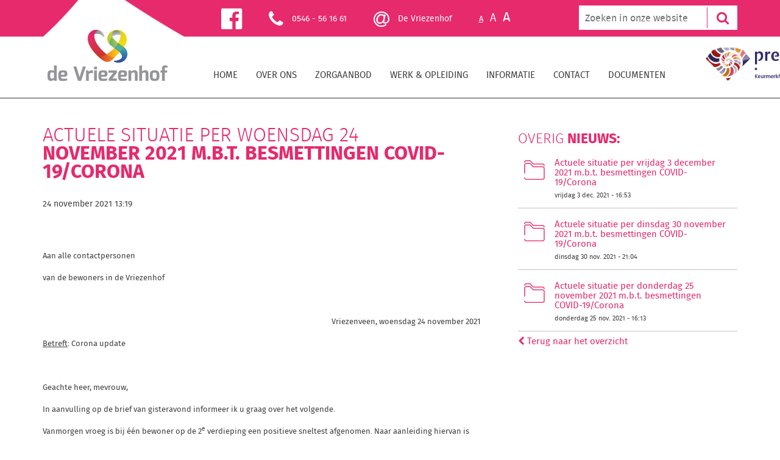

--- FILE ---
content_type: text/html; charset=utf-8
request_url: https://www.vriezenhof.nl/6/165/nieuws/woensdag-24-nov-2021/actuele-situatie-per-woensdag-24-november-2021-m-b-t-besmettingen-covid-19-corona.html
body_size: 5975
content:
<!DOCTYPE HTML>
<html class="no-js" lang="nl">
<head>

	      <!--
                    Concept, ontwerp & realisatie:
                    Bandwerk Internet- en reclamebureau
                    Kryptonstraat 8
                    7463 PA Rijssen
                    T.0548 - 54 26 72
                    http://www.bandwerk.nl
                    info@bandwerk.nl
            -->

<meta charset="UTF-8" />
<meta http-equiv="X-UA-Compatible" content="IE=edge" />
<meta name="viewport"
	content="initial-scale=1.0, maximum-scale=1.0, width=device-width, user-scalable=no" />

<link rel="apple-touch-icon" sizes="72x72"
	href="https://www.vriezenhof.nl/images/icon.png" />
<link rel="apple-touch-icon" sizes="114x114"
	href="https://www.vriezenhof.nl/images/icon-114x114.png" />
<link rel="apple-touch-icon" sizes="144x144"
	href="https://www.vriezenhof.nl/images/icon-144x144.png" />
<link rel="shortcut icon" href="https://www.vriezenhof.nl/favicon.ico" />

<!-- Add to homescreen for Chrome on Android -->
<meta name="mobile-web-app-capable" content="yes">
<meta name="application-name" content="De Vriezenhof">
<link rel="icon" sizes="144x144"
	href="https://www.vriezenhof.nl/images/icon-144x144.png">

<title>Actuele situatie per woensdag 24 november 2021 m.b.t. besmettingen COVID-19/Corona - Nieuws | De Vriezenhof</title>
	<meta name="url" content="https://www.vriezenhof.nl/15/165/nieuws/woensdag-24-nov-2021/actuele-situatie-per-woensdag-24-november-2021-m-b-t-besmettingen-covid-19-corona.html" />
<meta name="description" content=" ;

Aan alle contactpersonen 

van de bewoners in de Vriezenhof

 ;

Vriezenveen, woensdag 24 november 2021

Betreft: Corona update ; 

 ;

Geachte heer, mevrouw,

In..." />
<meta name="twitter:description" content=" ;

Aan alle contactpersonen 

van de bewoners in de Vriezenhof

 ;

Vriezenveen, woensdag 24 november 2021

Betreft: Corona update ; 

 ;

Geachte heer, mevrouw,

In..." />
<meta property="og:description" content=" ;

Aan alle contactpersonen 

van de bewoners in de Vriezenhof

 ;

Vriezenveen, woensdag 24 november 2021

Betreft: Corona update ; 

 ;

Geachte heer, mevrouw,

In..." />
<meta name="keywords" content="actuele, situatie, per, woensdag, november, 2021, m.b.t., besmettingen, covid-19/corona, nieuws, de vriezenhof" />
<meta name="name" content="Actuele situatie per woensdag 24 november 2021 m.b.t. besmettingen COVID-19/Corona - Nieuws | De Vriezenhof" />
<meta name="twitter:title" content="Actuele situatie per woensdag 24 november 2021 m.b.t. besmettingen COVID-19/Corona - Nieuws | De Vriezenhof" />
<meta property="og:title" content="Actuele situatie per woensdag 24 november 2021 m.b.t. besmettingen COVID-19/Corona - Nieuws | De Vriezenhof" />
    		
	<!-- Add to homescreen for Safari on iOS -->
<meta name="apple-mobile-web-app-capable" content="yes">
<meta name="apple-mobile-web-app-status-bar-style" content="black">
<meta name="apple-mobile-web-app-title"
	content="De Vriezenhof">
<link rel="apple-touch-icon"
	href="https://www.vriezenhof.nl/images/icon.png">

<!-- Tile icon for Win8 (144x144 + tile color) -->
<meta name="msapplication-TileImage"
	content="https://www.vriezenhof.nl/images/icon-144x144.png">
<meta name="msapplication-TileColor" content="#E62A6C">

<meta name="theme-color" content="#E62A6C">
<!-- SEO: If your mobile URL is different from the desktop URL, add a canonical link to the desktop page https://developers.google.com/webmasters/smartphone-sites/feature-phones -->
<!--
    <link rel="canonical" href="http://www.example.com/">
    -->

<!-- Page styles -->
<script
	src="https://cdnjs.cloudflare.com/ajax/libs/modernizr/2.8.3/modernizr.min.js"></script>

<link href="https://www.vriezenhof.nl/style/de-vriezenhof.f.min.css" rel="stylesheet" type="text/css">


<!-- HTML5 Shim and Respond.js IE8 support of HTML5 elements and media queries -->
<!-- WARNING: Respond.js doesn\'t work if you view the page via file:// -->
<!--[if lt IE 9]>
        <script src="https://oss.maxcdn.com/libs/html5shiv/3.7.0/html5shiv.js"></script>
        <script src="https://oss.maxcdn.com/libs/respond.js/1.4.2/respond.min.js"></script>
    <![endif]-->



</head>
<body>
   
 
<script>
(function(i,s,o,g,r,a,m){i['GoogleAnalyticsObject']=r;i[r]=i[r]||function(){
(i[r].q=i[r].q||[]).push(arguments)},i[r].l=1*new Date();a=s.createElement(o),
m=s.getElementsByTagName(o)[0];a.async=1;a.src=g;m.parentNode.insertBefore(a,m)
})(window,document,'script','//www.google-analytics.com/analytics.js','ga');

ga('create', 'UA-2124871-60', 'auto');
ga('send', 'pageview');
</script>

<header><!--Header begin-->
  <!--  <div class="melding"><div class="container"><a href="https://www.vriezenhof.nl/informatie-voor/corona.html">Hier vindt u alle informatie rondom Corona. <span>Klik hier</span></a></div></div> -->
	<div class="headertop">
		<div class="container">
			<div class="row">
            	<div class="col-xs-3">
                	<img src="https://www.vriezenhof.nl/images/headervec_03.png" class="headervec" alt="">
				</div>
                <div class="col-md-9">
                	<div class="inblok" bw-parent="fontSizeController" bw-function="fontSize" bw-event="click">
                    	<a href="https://www.facebook.com/vriezenhof" alt="Bezoek onze facebook pagina" title="Bezoek onze facebook pagina"  target="_blank">
                    		<i class="fa fa-facebook-official"></i>
                    	</a>
                        <a href="tel:+31546561661" alt="Bel naar De Vriezenhof (0546 - 56 16 61)." title="Bel naar De Vriezenhof (0546 - 56 16 61)." class="iclink" >
                        	<i class="fa fa-phone"></i> 0546 - 56 16 61                        </a>
                        <a href="mailto:De Vriezenhof" alt="Stuur een mail naar De Vriezenhof" title="Stuur een mail naar De Vriezenhof" class="iclink" ><i class="fa fa-at"></i> De Vriezenhof</a>
                        <a href="#fontSizeController" alt="Selecteer de standaard groote van de tekst." title="Selecteer de standaard groote van de tekst." class="ltr ltr1 active"  bw-child="fontSizeController" bw-attr="">A</a>
                        <a href="#fontSizeController" alt="Selecteer een grotere weergave van de tekst." title="Selecteer een grotere weergave van de tekst." class="ltr ltr2"  bw-child="fontSizeController" bw-attr="l">A</a>
                        <a href="#fontSizeController" alt="Selecteer een grotere weergave van de tekst." title="Selecteer een grotere weergave van de tekst." class="ltr ltr3"  bw-child="fontSizeController" bw-attr="xl">A</a>

					</div>
					<form method="POST" 
			action="https://www.vriezenhof.nl/zoeken/" 
			onsubmit="window.open( 
					this.action + encodeURIComponent( 
						$(this).find('input').val() ), '_self' ); 
					return false;">
                    	<input type="text" placeholder="Zoeken in onze website">
						<button><i class="fa fa-search"></i></button>
					</form>
				</div>
			</div>
		</div>
	</div>
	<nav class="main">
		<div class="container">
			<div class="row">
				<div class="col-xs-12">
					<a href="https://www.vriezenhof.nl" alt="Ga naar de homepagina" title="Ga naar de homepagina" >
						<img src="https://www.vriezenhof.nl/images/VHLogo.png" alt="Logo De Vriezenhof" title="Logo De Vriezenhof" class="logo" />
					</a>
                <ul class="main">
					<li><a href="https://www.vriezenhof.nl/welkom.html" alt="Ga naar: Home" title="Ga naar: Home" >Home</a></li><li><a href="https://www.vriezenhof.nl/over-ons" alt="Ga naar: Over ons" title="Ga naar: Over ons" class="sub" >Over ons</a><ul><li><a href="https://www.vriezenhof.nl/over-ons/missie-en-visie.html" alt="Ga naar: Missie en visie" title="Ga naar: Missie en visie" >Missie en visie</a></li></li><li><a href="https://www.vriezenhof.nl/over-ons/onze-kernwaarden.html" alt="Ga naar: Kernwaarden" title="Ga naar: Kernwaarden" >Kernwaarden</a></li></li><li><a href="https://www.vriezenhof.nl/over-ons/christelijke-identiteit.html" alt="Ga naar: Christelijke identiteit" title="Ga naar: Christelijke identiteit" >Christelijke identiteit</a></li></li><li><a href="https://www.vriezenhof.nl/over-ons/organisatie-en-aansturing.html" alt="Ga naar: Organisatie en aansturing" title="Ga naar: Organisatie en aansturing" >Organisatie en aansturing </a></li></li><li><a href="https://www.vriezenhof.nl/over-ons/kwaliteit-van-zorg.html" alt="Ga naar: Kwaliteit van zorg" title="Ga naar: Kwaliteit van zorg" >Kwaliteit van zorg</a></li></li><li><a href="https://www.vriezenhof.nl/over-ons/klachtenregeling.html" alt="Ga naar: Klachten" title="Ga naar: Klachten" >Klachten</a></li></li><li><a href="https://www.vriezenhof.nl/over-ons/duurzaamheid.html" alt="Ga naar: Duurzaamheid" title="Ga naar: Duurzaamheid" >Duurzaamheid</a></li></li><li><a href="https://www.vriezenhof.nl/over-ons/anbi-gegevens.html" alt="Ga naar: Anbi gegevens" title="Ga naar: Anbi gegevens" >Anbi gegevens</a></li></li><li><a href="https://www.vriezenhof.nl/over-ons/nieuws.html" alt="Ga naar:" title="Ga naar:" ></a></li></li></ul></li><li><a href="https://www.vriezenhof.nl/zorgaanbod.html" class="sub">Zorgaanbod</a><ul><li>
					<a href="https://www.vriezenhof.nl/1/zorgaanbod/wonen-met-verpleeghuiszorg.html" alt="Meer over Wonen met verpleeghuiszorg" title="Meer over Wonen met verpleeghuiszorg" >
							Wonen met verpleeghuiszorg
					</a>
				</li><li>
					<a href="https://www.vriezenhof.nl/2/zorgaanbod/welzijn-ook-voor-noabers.html" alt="Meer over Welzijn (ook voor Noabers!)" title="Meer over Welzijn (ook voor Noabers!)" >
							Welzijn (ook voor Noabers!)
					</a>
				</li><li>
					<a href="https://www.vriezenhof.nl/7/zorgaanbod/dagbesteding-bij-de-vriezenhof.html" alt="Meer over Dagbesteding bij de Vriezenhof" title="Meer over Dagbesteding bij de Vriezenhof" >
							Dagbesteding bij de Vriezenhof
					</a>
				</li><li>
					<a href="https://www.vriezenhof.nl/4/zorgaanbod/huishoudelijke-ondersteuning.html" alt="Meer over Huishoudelijke ondersteuning" title="Meer over Huishoudelijke ondersteuning" >
							Huishoudelijke ondersteuning
					</a>
				</li><li>
					<a href="https://www.vriezenhof.nl/5/zorgaanbod/wijkverpleging.html" alt="Meer over Wijkverpleging" title="Meer over Wijkverpleging" >
							Wijkverpleging
					</a>
				</li><li>
					<a href="https://www.vriezenhof.nl/6/zorgaanbod/palliatieve-zorg.html" alt="Meer over Palliatieve zorg" title="Meer over Palliatieve zorg" >
							Palliatieve zorg
					</a>
				</li><li>
					<a href="https://www.vriezenhof.nl/8/zorgaanbod/samenzorg-vpt.html" alt="Meer over Samenzorg (VPT)" title="Meer over Samenzorg (VPT)" >
							Samenzorg (VPT)
					</a>
				</li>
		</ul><li><a href="https://www.vriezenhof.nl/werk-opleiding" alt="Ga naar: Werk &amp; opleiding" title="Ga naar: Werk &amp; opleiding" class="sub" >Werk &amp; opleiding</a><ul><li><a href="https://www.vriezenhof.nl/werk-opleiding/opleidingen-en-stages.html" alt="Ga naar: Stage en doorgroeimogelijkheden" title="Ga naar: Stage en doorgroeimogelijkheden" >Stage en doorgroeimogelijkheden</a></li></li><li><a href="https://www.vriezenhof.nl/werk-opleiding/vrijwilligerswerk.html" alt="Ga naar: Vrijwilligerswerk" title="Ga naar: Vrijwilligerswerk" >Vrijwilligerswerk</a></li></li><li><a href="https://www.vriezenhof.nl/werk-opleiding/vacatures.html" alt="Ga naar: Vacatures" title="Ga naar: Vacatures" >Vacatures</a></li></li><li><a href="https://www.vriezenhof.nl/werk-opleiding/ikbindr-opleidingsmogelijkheden.html" alt="Ga naar: IKBINDR" title="Ga naar: IKBINDR" >IKBINDR</a></li></li></ul></li><li><a href="https://www.vriezenhof.nl/informatie-voor" alt="Ga naar: Informatie" title="Ga naar: Informatie" class="sub" >Informatie </a><ul><li><a href="https://www.vriezenhof.nl/informatie-voor/aanmelden.html" alt="Ga naar: Aanmelding en financiering" title="Ga naar: Aanmelding en financiering" >Aanmelding en financiering</a></li></li><li><a href="https://www.vriezenhof.nl/informatie-voor/noabers.html" alt="Ga naar: Activiteiten &amp; restaurantmenu" title="Ga naar: Activiteiten &amp; restaurantmenu" >Activiteiten &amp; restaurantmenu</a></li></li><li><a href="https://www.vriezenhof.nl/informatie-voor/noabers-van-de-vriezenhof.html" alt="Ga naar: Hofpas van de Vriezenhof" title="Ga naar: Hofpas van de Vriezenhof" >Hofpas van de Vriezenhof</a></li></li><li><a href="https://www.vriezenhof.nl/informatie-voor/wachtlijstgegevens.html" alt="Ga naar: Wachtlijstgegevens" title="Ga naar: Wachtlijstgegevens" >Wachtlijstgegevens</a></li></li><li><a href="https://www.vriezenhof.nl/informatie-voor/clintvertrouwenspersoon.html" alt="Ga naar: Clientvertrouwenspersoon" title="Ga naar: Clientvertrouwenspersoon" >Clientvertrouwenspersoon</a></li></li><li><a href="https://www.vriezenhof.nl/informatie-voor/onafhankelijke-clientondersteuning.html" alt="Ga naar: Onafhankelijke cli&euml;ntondersteuning" title="Ga naar: Onafhankelijke cli&euml;ntondersteuning" >Onafhankelijke cli&euml;ntondersteuning</a></li></li><li><a href="https://www.vriezenhof.nl/informatie-voor/kosten-zorg-met-verblijf-wlz.html" alt="Ga naar: Kosten Wlz" title="Ga naar: Kosten Wlz" >Kosten Wlz</a></li></li><li><a href="https://www.vriezenhof.nl/informatie-voor/alles-wat-u-moet-weten-als-u-in-de-vriezenhof-komt-wonen.html" alt="Ga naar: Informatieboekje Wonen in de Vriezenhof" title="Ga naar: Informatieboekje Wonen in de Vriezenhof" >Informatieboekje Wonen in de Vriezenhof</a></li></li></ul></li><li><a href="https://www.vriezenhof.nl/contact.html" alt="Ga naar: Contact" title="Ga naar: Contact" >Contact</a></li><li><a href="https://www.vriezenhof.nl/nieuwsbrief" alt="Ga naar: Documenten" title="Ga naar: Documenten" class="sub" >Documenten</a><ul><li><a href="https://www.vriezenhof.nl/nieuwsbrief/tarievenlijst.html" alt="Ga naar: Tarievenlijst" title="Ga naar: Tarievenlijst" >Tarievenlijst</a></li></li><li><a href="https://www.vriezenhof.nl/nieuwsbrief/leveringsvoorwaarden.html" alt="Ga naar: Leveringsvoorwaarden" title="Ga naar: Leveringsvoorwaarden" >Leveringsvoorwaarden</a></li></li><li><a href="https://www.vriezenhof.nl/nieuwsbrief/jaarverslag.html" alt="Ga naar: Jaardocumenten" title="Ga naar: Jaardocumenten" >Jaardocumenten</a></li></li><li><a href="https://www.vriezenhof.nl/nieuwsbrief/werken-bij-de-vriezenhof-onze-medewerkers-aan-het-woord.html" alt="Ga naar: Werken bij De Vriezenhof - Onze medewerkers aan het woord" title="Ga naar: Werken bij De Vriezenhof - Onze medewerkers aan het woord" >Werken bij De Vriezenhof - Onze medewerkers aan het woord</a></li></li><li><a href="https://www.vriezenhof.nl/nieuwsbrief/privacystatement.html" alt="Ga naar: Privacyverklaring" title="Ga naar: Privacyverklaring" >Privacyverklaring</a></li></li><li><a href="https://www.vriezenhof.nl/nieuwsbrief/onkosten-raad-van-bestuur.html" alt="Ga naar: Onkosten raad van bestuur" title="Ga naar: Onkosten raad van bestuur" >Onkosten raad van bestuur</a></li></li><li><a href="https://www.vriezenhof.nl/nieuwsbrief/klokkenluidersregeling.html" alt="Ga naar: Klokkenluidersregeling" title="Ga naar: Klokkenluidersregeling" >Klokkenluidersregeling</a></li></li><li><a href="https://www.vriezenhof.nl/nieuwsbrief/nieuwsbrief.html" alt="Ga naar: Nieuwsbrief" title="Ga naar: Nieuwsbrief" >Nieuwsbrief</a></li></li><li><a href="https://www.vriezenhof.nl/nieuwsbrief/huisregels-de-vriezenhof.html" alt="Ga naar: Huisregels" title="Ga naar: Huisregels" >Huisregels</a></li></li></ul></li>				 </ul>
	                <div class="hamburger">
	                    <span></span>
	                    <span></span>
	                    <span></span>
	                </div>
	                <i class="fa fa-search mobSearch"></i>
	            </div>
	        </div>
	    </div>
	</nav>
</header>
<div id="mMenu">
    <ul class="main">
		<li><a href="https://www.vriezenhof.nl/welkom.html" alt="Ga naar: Home" title="Ga naar: Home" >Home</a></li><li class="sub"><a href="#">Over ons</a><ul><li><a href="https://www.vriezenhof.nl/over-ons/missie-en-visie.html" alt="Ga naar: Missie en visie" title="Ga naar: Missie en visie" >Missie en visie</a></li><li><a href="https://www.vriezenhof.nl/over-ons/onze-kernwaarden.html" alt="Ga naar: Kernwaarden" title="Ga naar: Kernwaarden" >Kernwaarden</a></li><li><a href="https://www.vriezenhof.nl/over-ons/christelijke-identiteit.html" alt="Ga naar: Christelijke identiteit" title="Ga naar: Christelijke identiteit" >Christelijke identiteit</a></li><li><a href="https://www.vriezenhof.nl/over-ons/organisatie-en-aansturing.html" alt="Ga naar: Organisatie en aansturing" title="Ga naar: Organisatie en aansturing" >Organisatie en aansturing </a></li><li><a href="https://www.vriezenhof.nl/over-ons/kwaliteit-van-zorg.html" alt="Ga naar: Kwaliteit van zorg" title="Ga naar: Kwaliteit van zorg" >Kwaliteit van zorg</a></li><li><a href="https://www.vriezenhof.nl/over-ons/klachtenregeling.html" alt="Ga naar: Klachten" title="Ga naar: Klachten" >Klachten</a></li><li><a href="https://www.vriezenhof.nl/over-ons/duurzaamheid.html" alt="Ga naar: Duurzaamheid" title="Ga naar: Duurzaamheid" >Duurzaamheid</a></li><li><a href="https://www.vriezenhof.nl/over-ons/anbi-gegevens.html" alt="Ga naar: Anbi gegevens" title="Ga naar: Anbi gegevens" >Anbi gegevens</a></li><li><a href="https://www.vriezenhof.nl/over-ons/nieuws.html" alt="Ga naar:" title="Ga naar:" ></a></li></ul></li><li class="sub">
				<a href="#">Zorgaanbod</a>
			
			<ul><li>
					<a href="https://www.vriezenhof.nl/1/zorgaanbod/wonen-met-verpleeghuiszorg.html" alt="Meer over Wonen met verpleeghuiszorg" title="Meer over Wonen met verpleeghuiszorg" >
						<div><img src="https://www.vriezenhof.nl/images/ico/wonen.png" alt="Icoon bij Wonen met verpleeghuiszorg"/></div>
				<div>
					Wonen met verpleeghuiszorg
				</div>
					</a>

				</li><li>
					<a href="https://www.vriezenhof.nl/2/zorgaanbod/welzijn-ook-voor-noabers.html" alt="Meer over Welzijn (ook voor Noabers!)" title="Meer over Welzijn (ook voor Noabers!)" >
						<div><img src="https://www.vriezenhof.nl/images/ico/welzijn.png" alt="Icoon bij Welzijn (ook voor Noabers!)"/></div>
				<div>
					Welzijn (ook voor Noabers!)
				</div>
					</a>

				</li><li>
					<a href="https://www.vriezenhof.nl/7/zorgaanbod/dagbesteding-bij-de-vriezenhof.html" alt="Meer over Dagbesteding bij de Vriezenhof" title="Meer over Dagbesteding bij de Vriezenhof" >
						<div><img src="https://www.vriezenhof.nl/images/ico/welzijn.png" alt="Icoon bij Dagbesteding bij de Vriezenhof"/></div>
				<div>
					Dagbesteding bij de Vriezenhof
				</div>
					</a>

				</li><li>
					<a href="https://www.vriezenhof.nl/4/zorgaanbod/huishoudelijke-ondersteuning.html" alt="Meer over Huishoudelijke ondersteuning" title="Meer over Huishoudelijke ondersteuning" >
						<div><img src="https://www.vriezenhof.nl/images/ico/huisondersteuning.png" alt="Icoon bij Huishoudelijke ondersteuning"/></div>
				<div>
					Huishoudelijke ondersteuning
				</div>
					</a>

				</li><li>
					<a href="https://www.vriezenhof.nl/5/zorgaanbod/wijkverpleging.html" alt="Meer over Wijkverpleging" title="Meer over Wijkverpleging" >
						<div><img src="https://www.vriezenhof.nl/images/ico/thuiszorg.png" alt="Icoon bij Wijkverpleging"/></div>
				<div>
					Wijkverpleging
				</div>
					</a>

				</li><li>
					<a href="https://www.vriezenhof.nl/6/zorgaanbod/palliatieve-zorg.html" alt="Meer over Palliatieve zorg" title="Meer over Palliatieve zorg" >
						<div><i class="fa fa-info"></i></div>
				<div>
					Palliatieve zorg
				</div>
					</a>

				</li><li>
					<a href="https://www.vriezenhof.nl/8/zorgaanbod/samenzorg-vpt.html" alt="Meer over Samenzorg (VPT)" title="Meer over Samenzorg (VPT)" >
						<div><i class="fa fa-info"></i></div>
				<div>
					Samenzorg (VPT)
				</div>
					</a>

				</li>
		</ul>
		</li><li class="sub"><a href="#">Werk & opleiding</a><ul><li><a href="https://www.vriezenhof.nl/werk-opleiding/opleidingen-en-stages.html" alt="Ga naar: Stage en doorgroeimogelijkheden" title="Ga naar: Stage en doorgroeimogelijkheden" >Stage en doorgroeimogelijkheden</a></li><li><a href="https://www.vriezenhof.nl/werk-opleiding/vrijwilligerswerk.html" alt="Ga naar: Vrijwilligerswerk" title="Ga naar: Vrijwilligerswerk" >Vrijwilligerswerk</a></li><li><a href="https://www.vriezenhof.nl/werk-opleiding/vacatures.html" alt="Ga naar: Vacatures" title="Ga naar: Vacatures" >Vacatures</a></li><li><a href="https://www.vriezenhof.nl/werk-opleiding/ikbindr-opleidingsmogelijkheden.html" alt="Ga naar: IKBINDR" title="Ga naar: IKBINDR" >IKBINDR</a></li></ul></li><li class="sub"><a href="#">Informatie </a><ul><li><a href="https://www.vriezenhof.nl/informatie-voor/aanmelden.html" alt="Ga naar: Aanmelding en financiering" title="Ga naar: Aanmelding en financiering" >Aanmelding en financiering</a></li><li><a href="https://www.vriezenhof.nl/informatie-voor/noabers.html" alt="Ga naar: Activiteiten &amp; restaurantmenu" title="Ga naar: Activiteiten &amp; restaurantmenu" >Activiteiten &amp; restaurantmenu</a></li><li><a href="https://www.vriezenhof.nl/informatie-voor/noabers-van-de-vriezenhof.html" alt="Ga naar: Hofpas van de Vriezenhof" title="Ga naar: Hofpas van de Vriezenhof" >Hofpas van de Vriezenhof</a></li><li><a href="https://www.vriezenhof.nl/informatie-voor/wachtlijstgegevens.html" alt="Ga naar: Wachtlijstgegevens" title="Ga naar: Wachtlijstgegevens" >Wachtlijstgegevens</a></li><li><a href="https://www.vriezenhof.nl/informatie-voor/clintvertrouwenspersoon.html" alt="Ga naar: Clientvertrouwenspersoon" title="Ga naar: Clientvertrouwenspersoon" >Clientvertrouwenspersoon</a></li><li><a href="https://www.vriezenhof.nl/informatie-voor/onafhankelijke-clientondersteuning.html" alt="Ga naar: Onafhankelijke cli&euml;ntondersteuning" title="Ga naar: Onafhankelijke cli&euml;ntondersteuning" >Onafhankelijke cli&euml;ntondersteuning</a></li><li><a href="https://www.vriezenhof.nl/informatie-voor/kosten-zorg-met-verblijf-wlz.html" alt="Ga naar: Kosten Wlz" title="Ga naar: Kosten Wlz" >Kosten Wlz</a></li><li><a href="https://www.vriezenhof.nl/informatie-voor/alles-wat-u-moet-weten-als-u-in-de-vriezenhof-komt-wonen.html" alt="Ga naar: Informatieboekje Wonen in de Vriezenhof" title="Ga naar: Informatieboekje Wonen in de Vriezenhof" >Informatieboekje Wonen in de Vriezenhof</a></li></ul></li><li><a href="https://www.vriezenhof.nl/contact.html" alt="Ga naar: Contact" title="Ga naar: Contact" >Contact</a></li><li class="sub"><a href="#">Documenten</a><ul><li><a href="https://www.vriezenhof.nl/nieuwsbrief/tarievenlijst.html" alt="Ga naar: Tarievenlijst" title="Ga naar: Tarievenlijst" >Tarievenlijst</a></li><li><a href="https://www.vriezenhof.nl/nieuwsbrief/leveringsvoorwaarden.html" alt="Ga naar: Leveringsvoorwaarden" title="Ga naar: Leveringsvoorwaarden" >Leveringsvoorwaarden</a></li><li><a href="https://www.vriezenhof.nl/nieuwsbrief/jaarverslag.html" alt="Ga naar: Jaardocumenten" title="Ga naar: Jaardocumenten" >Jaardocumenten</a></li><li><a href="https://www.vriezenhof.nl/nieuwsbrief/werken-bij-de-vriezenhof-onze-medewerkers-aan-het-woord.html" alt="Ga naar: Werken bij De Vriezenhof - Onze medewerkers aan het woord" title="Ga naar: Werken bij De Vriezenhof - Onze medewerkers aan het woord" >Werken bij De Vriezenhof - Onze medewerkers aan het woord</a></li><li><a href="https://www.vriezenhof.nl/nieuwsbrief/privacystatement.html" alt="Ga naar: Privacyverklaring" title="Ga naar: Privacyverklaring" >Privacyverklaring</a></li><li><a href="https://www.vriezenhof.nl/nieuwsbrief/onkosten-raad-van-bestuur.html" alt="Ga naar: Onkosten raad van bestuur" title="Ga naar: Onkosten raad van bestuur" >Onkosten raad van bestuur</a></li><li><a href="https://www.vriezenhof.nl/nieuwsbrief/klokkenluidersregeling.html" alt="Ga naar: Klokkenluidersregeling" title="Ga naar: Klokkenluidersregeling" >Klokkenluidersregeling</a></li><li><a href="https://www.vriezenhof.nl/nieuwsbrief/nieuwsbrief.html" alt="Ga naar: Nieuwsbrief" title="Ga naar: Nieuwsbrief" >Nieuwsbrief</a></li><li><a href="https://www.vriezenhof.nl/nieuwsbrief/huisregels-de-vriezenhof.html" alt="Ga naar: Huisregels" title="Ga naar: Huisregels" >Huisregels</a></li></ul></li>    </ul>
</div>
<div class="content">
	<div class="container">
		<div class="row">
			<div class="col-md-8 marbot30">
				<div class="marbot"></div>
				<div class="ptitel">
					<h1>Actuele situatie per woensdag 24<br /><span> november 2021 m.b.t. besmettingen COVID-19/Corona</span>					
				</div>
				<div class="pdatum">
				
					<p>24 november 2021 13:19</p>
					
				</div>
				<div class="marbot30"></div>
				<div class="borr">
				
					<article class="imr col-md-12 nop">
						<p style="margin-left:0cm; margin-right:0cm">&nbsp;</p>

<p style="margin-left:0cm; margin-right:0cm"><span style="font-size:11pt"><span><span style="font-size:10.0pt">Aan alle contactpersonen </span></span></span></p>

<p style="margin-left:0cm; margin-right:0cm"><span style="font-size:11pt"><span><span style="font-size:10.0pt">van de bewoners in de Vriezenhof</span></span></span></p>

<p style="margin-left:0cm; margin-right:0cm">&nbsp;</p>

<p style="margin-left:0cm; margin-right:0cm; text-align:right"><span style="font-size:11pt"><span><span style="font-size:10.0pt">Vriezenveen, woensdag 24 november 2021</span></span></span></p>

<p style="margin-left:0cm; margin-right:0cm"><span style="font-size:11pt"><span><u><span style="font-size:10.0pt">Betreft</span></u><span style="font-size:10.0pt">: Corona update&nbsp; </span></span></span></p>

<p style="margin-left:0cm; margin-right:0cm">&nbsp;</p>

<p style="margin-left:0cm; margin-right:0cm"><span style="font-size:11pt"><span><span style="font-size:10.0pt">Geachte heer, mevrouw,</span></span></span></p>

<p style="margin-left:0cm; margin-right:0cm"><span style="font-size:11pt"><span><span style="font-size:10.0pt">In aanvulling op de brief van gisteravond informeer ik u graag over het volgende. </span></span></span></p>

<p style="margin-left:0cm; margin-right:0cm"><span style="font-size:11pt"><span><span style="font-size:10.0pt">Vanmorgen vroeg is bij &eacute;&eacute;n bewoner op de 2<sup>e</sup> verdieping een positieve sneltest afgenomen. Naar aanleiding hiervan is vanochtend van bijna alle bewoners een PCR-test afgenomen. De uitslagen hiervan verwachten we morgen binnen te krijgen. Vanwege een tekort aan testen moet nog van 3 bewoners, die toch al veel op hun appartement verbleven, een test worden afgenomen. Dat gebeurt morgen.</span></span></span></p>

<p style="margin-left:0cm; margin-right:0cm"><span style="font-size:11pt"><span><span style="font-size:10.0pt">Uit voorzorg wordt ook hier nu getracht om alle overige bewoners van de 2<sup>e</sup> verdieping zoveel als mogelijk op hun eigen appartement te laten verblijven. Om ook hier onderling contact tussen bewoners te vermijden. Voor de bewoner die een positieve sneltest had, is dit echter heel lastig. &nbsp;</span></span></span></p>

<p style="margin-left:0cm; margin-right:0cm"><span style="font-size:11pt"><span><span style="font-size:10.0pt">Wij vragen dan ook van u hier, als u op bezoek komt dezelfde alertheid en voorzichtigheid als nu geboden is op de 1<sup>e</sup> verdieping. Houd voldoende afstand (&gt; 1,5 meter), draag altijd uw mondmasker en raak geen armleuningen en deurklinken met uw blote hand aan. </span></span></span></p>

<p style="margin-left:0cm; margin-right:0cm"><span style="font-size:11pt"><span><span style="font-size:10.0pt">U zult begrijpen dat wij bezoek aan uw naaste op de 2<sup>e</sup> etage even ontraden, totdat duidelijk is wie van de bewoners wel/niet besmet is. In geval van bezoek zien wij graag 1 vast gezicht per week.</span></span></span></p>

<p style="margin-left:0cm; margin-right:0cm"><span style="font-size:11pt"><span><span style="font-size:10.0pt">Voor ons personeel en onze vrijwilligers nemen wij vanzelfsprekend ook weer de ge&euml;igende voorzorgsmaatregelen.</span></span></span></p>

<p style="margin-left:0cm; margin-right:0cm"><span style="font-size:11pt"><span><span style="font-size:10.0pt">Alle medewerkers blijven de gehele dienst (incl. de pauze) op de 2<sup>e</sup> verdieping. Vrijwilligers komen tot nader bericht niet op de 2<sup>e</sup> verdieping.</span></span></span></p>

<p style="margin-left:0cm; margin-right:0cm"><span style="font-size:11pt"><span><span style="font-size:10.0pt">Ik hoop u hiermee voor dit moment voldoende te hebben ge&iuml;nformeerd. Heeft u vragen, schroom dan niet met ons contact op te nemen via de u bekende nummers.</span></span></span></p>

<p style="margin-left:0cm; margin-right:0cm"><span style="font-size:11pt"><span><img id="Afbeelding_x0020_2" src="file:///C:\Users\ASMELT~1.002\AppData\Local\Temp\1039\msohtmlclip1\01\clip_image001.png" style="height:89.8pt; margin-left:-29.85pt; margin-top:13.4pt; position:absolute; rotation:832627fd; width:146.3pt; z-index:-251657216" /></span></span></p>

<p style="margin-left:0cm; margin-right:0cm"><span style="font-size:11pt"><span><span style="font-size:10.0pt">Met vriendelijke groet,</span></span></span></p>

<p style="margin-left:0cm; margin-right:0cm"><span style="font-size:11pt"><span><span style="font-size:10.0pt">Wout Oldhoff</span></span></span></p>

<p style="margin-left:0cm; margin-right:0cm"><span style="font-size:11pt"><span><span style="font-size:10.0pt">Directeur-bestuurder</span></span></span></p>

<p style="margin-left:0cm; margin-right:0cm">&nbsp;</p>

<p style="margin-left:0cm; margin-right:0cm">&nbsp;</p>

<p style="margin-left:0cm; margin-right:0cm">&nbsp;</p>
					</article>
							
				</div>
			</div>
			<div class="col-md-4 marbot30">
	<div class="marbot"></div>
	<div class="ptitel">
		<h2>
			Overig <span>nieuws:</span>
		</h2>
	</div>
	<ul class="narchief">
		<li>
			<a href="https://www.vriezenhof.nl/15/168/nieuws/vrijdag-3-dec-2021/actuele-situatie-per-vrijdag-3-december-2021-m-b-t-besmettingen-covid-19-corona.html" alt="Meer over Actuele situatie per vrijdag 3 december 2021 m.b.t. besmettingen COVID-19/Corona" title="Meer over Actuele situatie per vrijdag 3 december 2021 m.b.t. besmettingen COVID-19/Corona" >
				<h4>Actuele situatie per vrijdag 3 december 2021 m.b.t. besmettingen COVID-19/Corona</h4>
				<p>vrijdag  3 dec. 2021 - 16:53</p>
			</a>
		</li>
		<li>
			<a href="https://www.vriezenhof.nl/15/167/nieuws/dinsdag-30-nov-2021/actuele-situatie-per-dinsdag-30-november-2021-m-b-t-besmettingen-covid-19-corona.html" alt="Meer over Actuele situatie per dinsdag 30 november 2021 m.b.t. besmettingen COVID-19/Corona" title="Meer over Actuele situatie per dinsdag 30 november 2021 m.b.t. besmettingen COVID-19/Corona" >
				<h4>Actuele situatie per dinsdag 30 november 2021 m.b.t. besmettingen COVID-19/Corona</h4>
				<p>dinsdag 30 nov. 2021 - 21:04</p>
			</a>
		</li>
		<li>
			<a href="https://www.vriezenhof.nl/15/166/nieuws/donderdag-25-nov-2021/actuele-situatie-per-donderdag-25-november-2021-m-b-t-besmettingen-covid-19-corona.html" alt="Meer over Actuele situatie per donderdag 25 november 2021 m.b.t. besmettingen COVID-19/Corona" title="Meer over Actuele situatie per donderdag 25 november 2021 m.b.t. besmettingen COVID-19/Corona" >
				<h4>Actuele situatie per donderdag 25 november 2021 m.b.t. besmettingen COVID-19/Corona</h4>
				<p>donderdag 25 nov. 2021 - 16:13</p>
			</a>
		</li>
	</ul>
	<a href="https://www.vriezenhof.nl/nieuws.html" alt="Bekijk het overzicht" title="Bekijk het overzicht" >
		<i class="fa fa-chevron-left"></i> Terug naar het overzicht
	</a>
</div>		</div>
	</div>
</div>        <footer>
            <div class="container">
                <div class="row">
                    <div class="col-md-4 col-sm-8 col-xs-12 item">
                        <h4>Contact</h4>
                        <ul>
                            <li>Jonkerlaan 5</li>
                            <li>7671 GM Vriezenveen</li>
                            <li><a href="mailto:info@vriezenhof.nl" alt="Stuur een mail naar De Vriezenhof" title="Stuur een mail naar De Vriezenhof" >info@vriezenhof.nl</a></li>
                            <li><a href="tel:+31546561661" alt="Bel naar De Vriezenhof" title="Bel naar De Vriezenhof" >Tel: 0546 - 56 16 61</a></li>
                        </ul>
                    </div>
                    <div class="col-md-4 col-sm-8 col-xs-12 item">
                        <h4>Zorgaanbod</h4>
                        <ul>
                            <li>
                            	<a href="https://www.vriezenhof.nl/1/zorgaanbod/wonen-met-verpleeghuiszorg.html" alt="Meer over Wonen met verpleeghuiszorg" title="Meer over Wonen met verpleeghuiszorg" >Wonen met verpleeghuiszorg</a>
                            </li>
                            <li>
                            	<a href="https://www.vriezenhof.nl/2/zorgaanbod/welzijn-ook-voor-noabers.html" alt="Meer over Welzijn (ook voor Noabers!)" title="Meer over Welzijn (ook voor Noabers!)" >Welzijn (ook voor Noabers!)</a>
                            </li>
                            <li>
                            	<a href="https://www.vriezenhof.nl/7/zorgaanbod/dagbesteding-bij-de-vriezenhof.html" alt="Meer over Dagbesteding bij de Vriezenhof" title="Meer over Dagbesteding bij de Vriezenhof" >Dagbesteding bij de Vriezenhof</a>
                            </li>
                            <li>
                            	<a href="https://www.vriezenhof.nl/4/zorgaanbod/huishoudelijke-ondersteuning.html" alt="Meer over Huishoudelijke ondersteuning" title="Meer over Huishoudelijke ondersteuning" >Huishoudelijke ondersteuning</a>
                            </li>
                            <li>
                            	<a href="https://www.vriezenhof.nl/5/zorgaanbod/wijkverpleging.html" alt="Meer over Wijkverpleging" title="Meer over Wijkverpleging" >Wijkverpleging</a>
                            </li>
                            <li>
                            	<a href="https://www.vriezenhof.nl/6/zorgaanbod/palliatieve-zorg.html" alt="Meer over Palliatieve zorg" title="Meer over Palliatieve zorg" >Palliatieve zorg</a>
                            </li>
                            <li>
                            	<a href="https://www.vriezenhof.nl/8/zorgaanbod/samenzorg-vpt.html" alt="Meer over Samenzorg (VPT)" title="Meer over Samenzorg (VPT)" >Samenzorg (VPT)</a>
                            </li>

                        </ul>
                    </div>
<!--                    <div class="col-md-4 col-sm-8 col-xs-12 item">-->
<!--                        <h4>Snel informatie aanvragen</h4>-->
<!--						-->
<!--						--><!--                        -->
<!--                    </div>-->
                </div>
            </div>
        </footer>
        <div id="bandwerk">
            <div class="container">
                <div class="row">
                    <div class="col-xs-12">
                        Ontwerp en realisatie door: <a href="http://www.bandwerk.nl" alt="Ga naar de website van Bandwerk, internet- en reclamebureau" title="Ga naar de website van Bandwerk, internet- en reclamebureau"  target="_blank">Bandwerk, internet- en reclamebureau</a>
                        <a href="http://www.fondsnutsohra.nl" alt="Ga naar de website van fonds NutsOhra" title="Ga naar de website van fonds NutsOhra" class="fimg"  target="_blank"><img src="https://www.vriezenhof.nl/images/xlogo-fondsnuts-ohra.png.pagespeed.png" alt="Logo fonds NutsOhra" /></a>
                        <a href="http://www.oranjefonds.nl" alt="Ga naar de website van het Oranje Fonds" title="Ga naar de website van het Oranje Fonds" class="fimg"  target="_blank"><img src="https://www.vriezenhof.nl/images/Oranje_Fonds-logo_vsi_0.png" alt="Logo Oranje Fonds" /></a>
                        <a href="https://www.zorgkaartnederland.nl/" alt="Ga naar de website van Zorgkaart Nederland" title="Ga naar de website van Zorgkaart Nederland" class="fimg"  target="_blank"><img src="https://www.vriezenhof.nl/images/zgn_logo.jpg" alt="Logo Zorgkaart Nederland" /></a>
                    </div>
                </div>
            </div>
        </div>
        <!--Scripts-->
		<script src="https://www.vriezenhof.nl/javascript/jquery-2.1.4.min.js"></script><script src="https://www.vriezenhof.nl/javascript/slick.min.js"></script><script src="https://www.vriezenhof.nl/javascript/moment.js"></script><script src="https://www.vriezenhof.nl/javascript/ajax.js"></script><script src="https://www.vriezenhof.nl/javascript/functions.js"></script><script src="https://www.vriezenhof.nl/javascript/main.js?v=2"></script>        <script src="https://www.google.com/recaptcha/api.js" async defer></script>
</body>
</html>

--- FILE ---
content_type: text/plain
request_url: https://www.google-analytics.com/j/collect?v=1&_v=j102&a=1895306272&t=pageview&_s=1&dl=https%3A%2F%2Fwww.vriezenhof.nl%2F6%2F165%2Fnieuws%2Fwoensdag-24-nov-2021%2Factuele-situatie-per-woensdag-24-november-2021-m-b-t-besmettingen-covid-19-corona.html&ul=en-us%40posix&dt=Actuele%20situatie%20per%20woensdag%2024%20november%202021%20m.b.t.%20besmettingen%20COVID-19%2FCorona%20-%20Nieuws%20%7C%20De%20Vriezenhof&sr=1280x720&vp=1280x720&_u=IEBAAEABAAAAACAAI~&jid=1322714682&gjid=2114221439&cid=1238430326.1768611771&tid=UA-2124871-60&_gid=699949451.1768611771&_r=1&_slc=1&z=1289747135
body_size: -450
content:
2,cG-FN4DCRYQFQ

--- FILE ---
content_type: application/javascript
request_url: https://www.vriezenhof.nl/javascript/ajax.js
body_size: 2152
content:
function ajax( url ) {
	if( document.location.host === 'localhost' ) {
		url = '/vriezenhof' + url;
	}
	this.url = url.trim();
	
	this.xmlhttp = function() {
		var xmlhttp = null;

		if (window.XMLHttpRequest) {  
			xmlhttp = new XMLHttpRequest();

		} else {                     
			xmlhttp = new ActiveXObject("Microsoft.XMLHTTP"); 

		}                                           

		if ( xmlhttp == null) {                             
			alert("Your browser doesn't support AJAX.");				
		}
		
		return xmlhttp;
	}

	this.err =function() {
		console.error( this.xmlhttp.statusText );
	}

	this.progress = function(e) { 
		if( e.lengthComputable ) {
			var completion = e.load / e.total;
		}
	}

	/*
	 * Afhandeling van data v ia ajax
	 */
	
	this.loaded = function() {
		var dataRetour = this.responseText;
		
		if( typeof dataRetour !== 'object' ) {
			dataRetour = JSON.parse( dataRetour );
		}
		
		for( var  a = 0; a < dataRetour.length; a++ ) {
			var data = dataRetour[a];
				switch( Object.keys(data)[0] ) {
					case 'bezorginfo':
						var kosten = parseFloat( data.bezorginfo.kosten ).toFixed(2);
						var min = parseFloat( data.bezorginfo.min ).toFixed(2);
						var plaats = data.bezorginfo.plaats;
						
						var gratis_vanaf = typeof data.bezorginfo.gratis_vanaf != null && data.bezorginfo.gratis_vanaf.length > 0 && parseFloat( data.bezorginfo.gratis_vanaf ) > 0 ? ' <strong>Gratis</strong> bezorging bij een bestelling vanaf &euro;' + parseFloat( data.bezorginfo.gratis_vanaf ).toFixed(2) + '.' : '';
						var info = document.querySelector('.besteloptie p');
						
						info.innerHTML = '<div class="feedback success">In <strong>'+ plaats +'</strong> rekenen wij <strong>&euro;'+ kosten +'</strong> voor bezorging.'+ gratis_vanaf + '</div>'
						
						
						if( info.className.split('hide').length > 1 ) info.className = info.className.split(' hide').join('');
						
						break;
					
					case 'error':
						console.log( data['error'] );
					case 'render':
						render( data.render, data.data, data.lastpage );
						
					break;
				}
		}
	}

	this.abort = function() {
	}

	this.request = function( object ) {
		if( typeof object !== 'object' ) {
			console.error( 'Geen database of object bijgevoegd' );
			return false;
		}
		var object = { 'object' : object };
		var data = JSON.stringify( object );
		var xmlhttp = this.xmlhttp();
		
		xmlhttp.addEventListener( 'error', 		this.err );
		xmlhttp.addEventListener( 'progress', 	this.progress );
		xmlhttp.addEventListener( 'load', 		this.loaded );
		xmlhttp.addEventListener( 'abort', 		this.abort );
		
		xmlhttp.open( 'post', this.url, true);
		xmlhttp.setRequestHeader( 'Content-Type', 'application/json' );
		xmlhttp.send(data);
	}

	
};

var req=new ajax( '/includes/requestHandler.php' );

/*
 * Event listeners toevoegen aan knoppen, formulieren e.d.
 */
document.onreadystatechange = function() {
	var state = document.readyState;

	switch( state ) {
	case 'interactive':
		dataEqualiser();
	
	break;
	case 'complete':
		dataEqualiser();
		    		
		window.addEventListener('resize', function() {
			dataEqualiser();
		});
			
		break;
		
	}
	
}

function form_alert(){
	alert( window.alertMessage );
}

function fontSize(ele){
	var size = ele.getAttribute('bw-attr');
	document.querySelector('html').className = 'no-js ' + size;

	for(var x=0,n=document.querySelectorAll('a[bw-child="'+ ele.getAttribute('bw-child') + '"]');x<n.length;x++){
		var el=n[x];

		var classes=el.className.split(' ');
		console.log( classes );
		if( classes.indexOf('active') !== -1 ) classes.splice( classes.indexOf('active') );
		if( el.getAttribute('bw-attr') == size && classes.indexOf('active') == -1 ) classes.push('active');


		el.className = classes.join( ' ' );
		
	}

	dataEqualiser();
	req.request( { type: 'fontsize', size: size });
}

function meerLaden(ele){
	isLoading( ele );
	
	req.request( {
		type: 'loadMore',
		cat: ele.getAttribute('bw-cat'),
		limit: ele.getAttribute('bw-limit'),
		page: ele.getAttribute('bw-page')
	});
	
}

function render( view, data, lastpage ){
	switch( view ){
		//Nieuwsitem(s) renderen in overzicht
		case 'nieuws.overzicht':
			var bt=document.querySelector('button.mela[bw-child="meerladen"][bw-cat="nieuws"]');

			for( var x=0;x<data.length;x++){
				var d=data[x];

				//Div row aanmaken voor nieuwsitem
				var item = document.createElement('div');
					item.className="row item";
					
					// Link toevoegen
					var link = document.createElement('a');
						link.href=d.url;
						link.alt='Meer over ' + d.titel;
						link.title=link.alt;
					
					//textlengte/kolomgrootte binnenhalen
					var length_col=12;
						
					if( typeof d.thumb != 'null' && d.thumb ){
						//Kolom voor afbeelding
						var col = document.createElement('div');
						length_col -= 5;
						
						col.className="col-sm-5 col-xs-12";
						
							var img = document.createElement('img');
								img.className='img-rounded';
								img.alt = 'Afbeelding bij ' + d.titel;
								img.src = d.thumb;
								
							col.appendChild(img);
						link.appendChild( col );
					} 
						//Kolom met tekst aanmaken
						var col = document.createElement('div');
							col.className="col-sm-"+length_col+" col-xs-12";
						
						// div voor titel aanmaken
						var titel = document.createElement('div');
							titel.className = 'titel';
							
							//titel bijvoegen
							var h2 = document.createElement('h2');
								h2.innerHTML = d.titel;
								titel.appendChild( h2 );
							
							col.appendChild( titel );
							
							//subtitel bijvoegen, als deze bestaat
							if( d.subtitel && d.subtitel.length > 0 ) {
								var h3 = document.createElement('h3');
								h3.innerHTML = d.subtitel;
								titel.appendChild( h3 );
							}
						
						// Datum div aanmaken
						var datum = document.createElement('div');
							datum.className = 'datum';
							
							// Datum bijvoegen
							var p = document.createElement('p');
								p.innerHTML = d.datum_tekst && d.datum_tekst.length > 0 ? d.datum_tekst : '&nbsp;';
								
							datum.appendChild(p);
						col.appendChild(datum);
						
						// Tekst bericht bijvoegen
						var p = document.createElement('p');
						p.innerHTML = d.inhoud;
						col.appendChild(p);
						
						//link toevoegen 'meer lezen'
						var a = document.createElement('a');
						
						a.href=d.url;
						a.alt="Meer over " + d.titel;
						a.title=a.alt;
						
						var btn = document.createElement('button');
							btn.className = 'btn1';
							btn.innerHTML =  'Meer lezen';
						
							a.appendChild(btn);
						col.appendChild(a);
						
						//break clear toevoegen
						var br = document.createElement('br');
							br.className = 'clear';
						col.appendChild(br);
							
							
						link.appendChild( col );
					item.appendChild( link );
				
					bt.parentElement.appendChild( item );
			
			}
			
			if( lastpage ) {
				var br = document.createElement( 'br' );
				bt.parentElement.appendChild(br );
				bt.parentElement.removeChild(bt);
				
			} else {
				bt.setAttribute('bw-status', 'loaded');
				isLoading( bt );
				bt.setAttribute( 'bw-page', parseFloat( bt.getAttribute('bw-page') ) + 1 )
				bt.parentElement.appendChild( bt );
			}
			
			
			break;
	}
}

--- FILE ---
content_type: application/javascript
request_url: https://www.vriezenhof.nl/javascript/functions.js
body_size: 1753
content:
/*
 * blokken op event pagina nagaan en zelfde hoogte geven
 */
function dataEqualiser() {
	if( typeof mH == 'undefined' ) var mH=[];
	for( var c=0,ele=document.querySelectorAll('*[data-equaliser]');c<ele.length;c++){
		var e=ele[c];

		var g=e.getAttribute('data-equaliser');
		e.style.height= 'auto';
		mH[g] = typeof mH[g] == 'undefined' || mH[g] < e.clientHeight ? e.clientHeight : mH[g];
	}
	
	for( var c=0,g=Object.keys(mH),gl=g.length;c<gl;c++){
		var gH = g[c];

		for( var d=0,e=document.querySelectorAll( '*[data-equaliser="'+gH+'"]' ),f=e.length;d<f;d++) {
			if( e[d].clientWidth < (window.innerWidth*.94) ) e[d].style.height=mH[gH] + 'px';
		}
	}

}

function sharePage( e ) {
	e.preventDefault();
	
	var M=this.getAttribute('data-share');
	var C= this.getAttribute('data-content') !== null ? this.getAttribute('data-content') : 'Ik heb net een artikel gelezen op www.rksv.nl' ;
		C = encodeURI( C + ' | ' + document.location.href );
	var h = 200;
	var w = 600;
	
	var offsetTop = screen.availHeight > 0 ? ( screen.availHeight / 2 ) - ( h/2 ) : 250; 
	var offsetLeft = screen.availWidth > 0 ? ( screen.availWidth / 2 ) - ( w/2 ) : 250;
	
	switch( M ) {
	case 'twitter':
		var url = 'https://twitter.com/home?status=' + C;
		break;
	case 'facebook':
		var url = 'https://www.facebook.com/sharer/sharer.php?u=' + encodeURI( document.location.href );
		break;
	}
	
	var pop = window.open( url, '_blank', 'width='+w+',height='+h+',toolbar=no,scrollbars=no,top='+offsetTop+',left='+offsetLeft );
}

function centerImage( e ) {
	var s=document.querySelectorAll('img[centerimg]');
	for(var a=0;a<s.length;a++){
		var e=s[a];
		var t=e.getAttribute('centerimg');
		var p=document.getElementById(t.split('#').join(''));

		if( e.clientWidth > 0 ) {
			if( p.clientWidth < e.clientWidth ) e.style.marginLeft= '-' + parseInt( (e.clientWidth-p.clientWidth)/2 ) + 'px';
			else e.style.marginLeft="0";
		} else {
			if(typeof cI!='undefined') clearTimeout(cI);
			cI=setTimeout(centerImage,50);		
		}

	}
}

function addLoader( targetEl, height, width ) {
	var loader = document.createElement('div');
	
	var loadAnimation = document.createElement('i');
		loadAnimation.className="fa fa-2x fa-pulse fa-spinner";
	
	loader.style.opacity="1";

	loader.className='imgloader';
	loader.style.width=width + 'px';
	loader.style.height=height + 'px';
	loader.style.paddingTop=parseInt( (height/2)-15 ) + 'px';
	loader.appendChild( loadAnimation );
	//loadAnimation.style.marginLeft=(width-loadAnimation.width)+'px';

	
	if( typeof targetEl != 'undefined' ) {
			
		var appendTo=targetEl.parentNode;
	
		appendTo.insertBefore( loader, appendTo.childNodes[0] );
	
		targetEl.addEventListener('load', function( e ){
			var dFrom=this.parentNode;
			dFrom.querySelector('.imgloader').style.opacity="0";
			this.style.opacity="1";
		} );

	}
}

function scrollToY( target ) {
	var targetY=0;
	
	if( target.length > 0 ) {
		target = target.length > 0 ? target : $('[name=' + this.hash.slice(1) +']');
		
		var offset = $('header nav').height() + $('header nav').offset().top;
			offset += Math.round( $(window).width() / 25 );
			targetY= target.offset().top - offset;

	}
	
	$('html,body').animate({
		scrollTop: targetY
	}, 1000);
}

function formToggle( e, src ){
	var src=typeof src=='undefined'?this:src;
	var target='.' + src.querySelector( 'input' ).name.split( src.parentNode.id+'_' ).join('');
	var display=src.querySelector('input:checked')?src.querySelector('input:checked').value:'none';
	if( ['block','inline-block','none'].indexOf( display ) < 0 ) {
		display=['zakelijk'].indexOf( display ) < 0 ? 'none' : 'block';
	}
	var tN=src.parentNode.querySelectorAll( target );
	
	for(var a=0;a<tN.length;a++){
		tN[a].style.display=display;
	}

}

function html_entity_decode(html) {
    var txt = document.createElement("textarea");
    txt.innerHTML = html;
    return txt.value;
}

function spanify( input ){
	var output = input.split( ' ' );
	output[ Math.floor( output.length/2 ) ] = '<span>' + output[ Math.floor( output.length/2) ];
	return output.join( ' ', output ) + '</span>';
}

function toMoney( val, tags ) {
	var val = parseFloat( val ).toFixed(2).toString();
	
	if( typeof tags == 'undefined' || tags===false) {
		return val.split(',').join('@').split('.').join(',').split('@').join('.').split(',').join('<small>,</small><sup>') + '</sup>';
	} else
		return val.split(',').join('@').split('.').join(',').split('@').join('.');
}

function isLoading( ele ){
	if( ele.getAttribute('bw-status') == 'loaded' ) {
		ele.removeAttribute('disabled');
		ele.setAttribute('bw-status', 'init');
		ele.innerHTML=ele.getAttribute('bw-default-text');
		ele.className = ele.className.split( ' disabled').join('');
		
	
		ele.style.width = 'auto';
		
	} else if( ele.getAttribute('bw-status') == 'init' ) {
		ele.setAttribute( 'bw-status', 'loading' );
		ele.setAttribute( 'bw-default-text', ele.innerHTML );
		ele.style.width = ele.clientWidth + 'px';
		ele.setAttribute( 'disabled', true );

		ele.innerHTML="<i class='fa fa-spinner fa-pulse'></i>";
	}
}

--- FILE ---
content_type: application/javascript
request_url: https://www.vriezenhof.nl/javascript/main.js?v=2
body_size: 1028
content:
$(document).ready(function(){
   
    //Algemeen
    setTimeout(function () {
        $('.zkn-widget-body').css('max-width', '100%');
        $('.zkn-widget-body').css('height', '300px');
        $('.zkn-widget-body').css('border-radius', '20px');
        $('.zkn-widget-body sup').css('top', '0');
    }, 200);
    
    //Buttons
    $('nav.main .mobSearch').click(function(){
        $('.headertop form').slideToggle('fast');
    });
    $('.hamburger').click(function(){
        $(this).toggleClass('active');
        $('#mMenu').toggleClass('mMenuActive');
    });
    $('#mMenu ul li.sub').click(function(){
        $(this).toggleClass('active');
        $(this).find('ul').slideToggle('fast');
    })

    var height = $('header')[0].offsetHeight;
    $('#mMenu').css('top', height + "px");
    $('.content').css('margin-top', height + "px");

    //Sliders
    $('#homeslider').slick({
        dots: false,
        arrows: false,
        infinite: true,
        speed: 500,
        fade: true,
        cssEase: 'linear',
        slidesToShow: 1,
        slidesToScroll: 1,
        autoplay: true,
        autoplaySpeed: 2000,
    });
    $('.colSlide').slick({
        dots: false,
        infinite: false,
        speed: 300,
        slidesToShow: 5,
        slidesToScroll: 1,
        infinite: true,
        autoplay: true,
        autoplaySpeed: 2000,
        prevArrow: '<i class="fa fa-angle-left arl"></i>',
        nextArrow: '<i class="fa fa-angle-right arr"></i>',
        responsive: [
            {
                breakpoint: 1024,
                settings: {
                slidesToShow: 3
                }
            },
                {
                breakpoint: 600,
                settings: {
                slidesToShow: 3
                }
            },
            {
                breakpoint: 550,
                settings: {
                slidesToShow: 2
                }
            },
            {
                breakpoint: 400,
                settings: {
                slidesToShow: 1
                }
            }
            
        // You can unslick at a given breakpoint now by adding:
        // settings: "unslick"
        // instead of a settings object
        ]
    });
    
    //Zoek alle divs en spans af voor het bw-parent element
	for(var x=0,p=document.body.querySelectorAll('div[bw-parent],span[bw-parent]');x<p.length;x++){
		
		//Zoek de bijbehorende childs
		for( var xx=0,c=p[x].querySelectorAll('*[bw-child="'+p[x].getAttribute('bw-parent')+'"]');xx<c.length;xx++){
			//Kijk of het child een event type voor een listener heeft, anders gebruik die van de parent
			var event=c[xx].getAttribute('bw-event')?
					c[xx].getAttribute('bw-event') : p[x].getAttribute('bw-event');
	
				// Als er een event is, maak een listener aan
				if( event ){
							
					c[xx].addEventListener( event, function(e){
						// Kijken of de child of parent naar de functie verwijst
						var fn=this.getAttribute('bw-function')?
								this.getAttribute('bw-function') :
									document.body.querySelector('div[bw-parent="'+this.getAttribute('bw-child')+'"],span[bw-parent="'+this.getAttribute('bw-child')+'"]').getAttribute('bw-function');
								
						//als het event een functie moet aanroepen, prevent default
						if( fn ){
							e.preventDefault();
							//selecteer de functie
							fn=window[ fn ];
							
							//als het inderdaad een functie is, voer deze uit
							//attributen in de html via attributes meegeven
							if( typeof fn==="function" ) fn(this);
						}
						
					} );
				}
		}
	};
    		
});